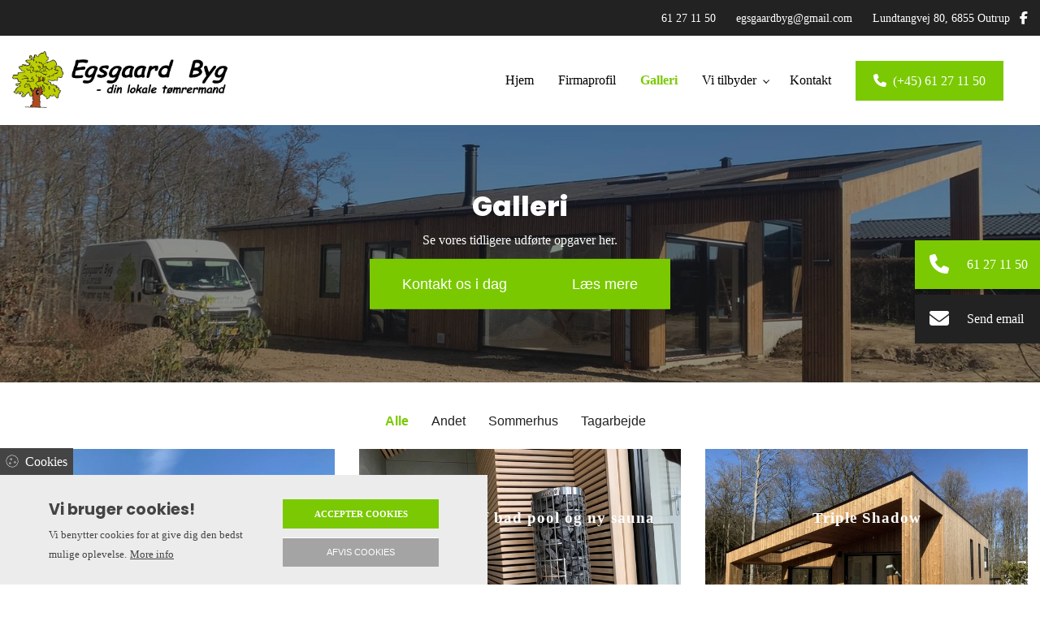

--- FILE ---
content_type: text/html; charset=UTF-8
request_url: https://egsgaardbyg.dk/galleri
body_size: 6946
content:
<!DOCTYPE html>
<html lang="da" dir="ltr">
  <head>
    <!-- Google Tag Manager -->
<script>(function(w,d,s,l,i){w[l]=w[l]||[];w[l].push({'gtm.start':
new Date().getTime(),event:'gtm.js'});var f=d.getElementsByTagName(s)[0],
j=d.createElement(s),dl=l!='dataLayer'?'&l='+l:'';j.async=true;j.src=
'https://www.googletagmanager.com/gtm.js?id='+i+dl;f.parentNode.insertBefore(j,f);
})(window,document,'script','dataLayer','GTM-KM6VCDD');</script>
<!-- End Google Tag Manager -->

    <meta charset="utf-8" />
<meta name="description" content="" />
<link rel="canonical" href="https://egsgaardbyg.dk/galleri" />
<meta name="Generator" content="Drupal 10 (https://www.drupal.org)" />
<meta name="MobileOptimized" content="width" />
<meta name="HandheldFriendly" content="true" />
<meta name="viewport" content="width=device-width, initial-scale=1.0" />
<style>div#sliding-popup, div#sliding-popup .eu-cookie-withdraw-banner, .eu-cookie-withdraw-tab {background: #0779bf} div#sliding-popup.eu-cookie-withdraw-wrapper { background: transparent; } #sliding-popup h1, #sliding-popup h2, #sliding-popup h3, #sliding-popup p, #sliding-popup label, #sliding-popup div, .eu-cookie-compliance-more-button, .eu-cookie-compliance-secondary-button, .eu-cookie-withdraw-tab { color: #ffffff;} .eu-cookie-withdraw-tab { border-color: #ffffff;}</style>
<link rel="icon" href="/sites/default/files/favicon.png" type="image/png" />
<link rel="alternate" hreflang="da" href="https://egsgaardbyg.dk/galleri" />

    <title>Galleri | Tømrer i Outrup nær Esbjerg og Varde - nyt tag og tagdækning · Egsgaard Byg ApS</title>
    <link rel="stylesheet" media="all" href="/sites/default/files/css/css_VyfQ4rWPWgxZb6Y-26tEuwaM-YSy5l-8RVOBHBTUcaI.css?delta=0&amp;language=da&amp;theme=ewcustom&amp;include=[base64]" />
<link rel="stylesheet" media="all" href="/sites/default/files/css/css_jJWZDVqQ0a_CxfhRMfjo1A-x4vZMkrYNhUUFkEpcPew.css?delta=1&amp;language=da&amp;theme=ewcustom&amp;include=[base64]" />
<link rel="stylesheet" media="all" href="https://cdn.auxo.dk/v1/css/all.min.css" />
<link rel="stylesheet" media="all" href="/themes/ewbootstrap/css/fonts.css?t7ggnj" />
<link rel="stylesheet" media="all" href="/sites/default/files/css/css_AGhZW6uUxMJgPjzEalzhdXo9fpnemkzdZA8G_Y3AbQo.css?delta=4&amp;language=da&amp;theme=ewcustom&amp;include=[base64]" />

    
  </head>
  <body class="page-node-5 page-node-odd not-front not-logged-in node-page language-da">
    <!-- Google Tag Manager (noscript) -->
<noscript><iframe src="https://www.googletagmanager.com/ns.html?id=GTM-KM6VCDD"
height="0" width="0" style="display:none;visibility:hidden"></iframe></noscript>
<!-- End Google Tag Manager (noscript) -->
        <a href="#main-content" class="visually-hidden focusable">
      Gå til hovedindhold
    </a>
    
      <div class="dialog-off-canvas-main-canvas" data-off-canvas-main-canvas>
    <div class="layout-container">

	<header class="top-section" role="banner">
		  <div class="main-content-wrapper">
    <div id="block-menu2">
  
    
      <header id="Menu2-6050a48c282ec" class="Menu2 Menu2-6050a48c282ec ">
	<div class="header   ">
					<div class="header__top top">
				<div class="container-lg">
					<div class="row">
						<div class="col-12">
							<div class="top__cols">
								<div class="top__col">
									<ol class="company-info">
	<li class="company-info__item">
	<div class="company-info__item-visual">
		<a href="tel:+4561271150"><i aria-hidden="true" class="fa fa-phone"></i></a>
	</div>

	<div class="company-info__item-content d-none d-md-block">
		<a href="tel:+4561271150">61 27 11 50</a>
	</div>
	</li>
	<li class="company-info__item">
	<div class="company-info__item-visual">
		<a href="mailto:egsgaardbyg@gmail.com"><i aria-hidden="true" class="fa fa-envelope"></i></a>
	</div>

	<div class="company-info__item-content d-none d-md-block">
		<a href="mailto:egsgaardbyg@gmail.com">egsgaardbyg@gmail.com</a>
	</div>
	</li>
	<li class="company-info__item d-none d-lg-flex">
	<div class="company-info__item-visual">
		<a href="https://goo.gl/maps/BWa3puaUj2P3uZNk7" target="_blank"><i aria-hidden="true" class="fa fa-map-marker"></i></a>
	</div>

	<div class="company-info__item-content">
		<a href="https://goo.gl/maps/BWa3puaUj2P3uZNk7" target="_blank">Lundtangvej 80, 6855 Outrup</a>
	</div>
	</li>
</ol>

								</div>
								<div class="top__col">
									<ol class="socials">
            <li class="socials__item">
            <a class="socials__link" target="_blank" href="https://www.facebook.com/Egsgaardbyg/?ref=embed_page"><i class="fab fa-facebook-f"></i></a>
        </li>
                        </ol>
																	</div>
							</div>
						</div>
					</div>
				</div>
			</div>
				<div class="header__primary primary ">
			<div class="primary__container container-lg">
				<div class="primary__row row">
					<div class="primary__cols col-12">
						<div class="primary__col">
							<a href="https://egsgaardbyg.dk/" class="primary__logo" target="_self">
								<div class="media">  <picture>
                  <source srcset="/sites/default/files/styles/xl/public/egsgaard-logo.webp?itok=rOY7XCOK 1x" media="(min-width: 1200px)" type="image/webp" width="1600" height="422"/>
              <source srcset="/sites/default/files/styles/lg/public/egsgaard-logo.webp?itok=OS8P9HeQ 1x" media="(min-width: 992px)" type="image/webp" width="1199" height="316"/>
              <source srcset="/sites/default/files/styles/md/public/egsgaard-logo.webp?itok=5SilHw7J 1x" media="(min-width: 768px)" type="image/webp" width="991" height="262"/>
              <source srcset="/sites/default/files/styles/sm/public/egsgaard-logo.webp?itok=SriMXndF 1x" media="(min-width: 576px)" type="image/webp" width="767" height="202"/>
              <source srcset="/sites/default/files/styles/xs/public/egsgaard-logo.webp?itok=8DCCULdK 1x" media="(min-width: 0px)" type="image/webp" width="575" height="152"/>
              <source srcset="/sites/default/files/styles/xl/public/egsgaard-logo.png?itok=rOY7XCOK 1x" media="(min-width: 1200px)" type="image/png" width="1600" height="422"/>
              <source srcset="/sites/default/files/styles/lg/public/egsgaard-logo.png?itok=OS8P9HeQ 1x" media="(min-width: 992px)" type="image/png" width="1199" height="316"/>
              <source srcset="/sites/default/files/styles/md/public/egsgaard-logo.png?itok=5SilHw7J 1x" media="(min-width: 768px)" type="image/png" width="991" height="262"/>
              <source srcset="/sites/default/files/styles/sm/public/egsgaard-logo.png?itok=SriMXndF 1x" media="(min-width: 576px)" type="image/png" width="767" height="202"/>
              <source srcset="/sites/default/files/styles/xs/public/egsgaard-logo.png?itok=8DCCULdK 1x" media="(min-width: 0px)" type="image/png" width="575" height="152"/>
                  <img loading="lazy" src="/sites/default/files/styles/xs/public/egsgaard-logo.png?itok=8DCCULdK" alt="" />

  </picture>
</div>

							</a>
						</div>
						<div class="primary__col">
							<div class="primary__navbar">
								<div class="primary__navbar-inner">
									<div class="primary__navbar-action">
										<button class="primary__navbar-action-toggle hamburger hamburger--boring" type="button" data-sidebar-toggle="right">
											<span class="icon hamburger-box">
												<span class="icon-inner hamburger-inner"></span>
											</span>
										</button>
									</div>
									<div class="primary__navbar-main primary__navbar-main--right js-sidebar">
										<nav class="menu  js-menu" aria-label="main" data-hovertimeout="0">

											<div class="menu__head">
												<a href="https://egsgaardbyg.dk/" class="menu__head-logo" target="_self">
													<div class="media">  <picture>
                  <source srcset="/sites/default/files/styles/xl/public/egsgaard-logo_0.webp?itok=dYczPFq1 1x" media="(min-width: 1200px)" type="image/webp" width="1600" height="422"/>
              <source srcset="/sites/default/files/styles/lg/public/egsgaard-logo_0.webp?itok=RfJL5uwP 1x" media="(min-width: 992px)" type="image/webp" width="1199" height="316"/>
              <source srcset="/sites/default/files/styles/md/public/egsgaard-logo_0.webp?itok=ubAegoRc 1x" media="(min-width: 768px)" type="image/webp" width="991" height="262"/>
              <source srcset="/sites/default/files/styles/sm/public/egsgaard-logo_0.webp?itok=3SkiPGfq 1x" media="(min-width: 576px)" type="image/webp" width="767" height="202"/>
              <source srcset="/sites/default/files/styles/xs/public/egsgaard-logo_0.webp?itok=nqRogafI 1x" media="(min-width: 0px)" type="image/webp" width="575" height="152"/>
              <source srcset="/sites/default/files/styles/xl/public/egsgaard-logo_0.png?itok=dYczPFq1 1x" media="(min-width: 1200px)" type="image/png" width="1600" height="422"/>
              <source srcset="/sites/default/files/styles/lg/public/egsgaard-logo_0.png?itok=RfJL5uwP 1x" media="(min-width: 992px)" type="image/png" width="1199" height="316"/>
              <source srcset="/sites/default/files/styles/md/public/egsgaard-logo_0.png?itok=ubAegoRc 1x" media="(min-width: 768px)" type="image/png" width="991" height="262"/>
              <source srcset="/sites/default/files/styles/sm/public/egsgaard-logo_0.png?itok=3SkiPGfq 1x" media="(min-width: 576px)" type="image/png" width="767" height="202"/>
              <source srcset="/sites/default/files/styles/xs/public/egsgaard-logo_0.png?itok=nqRogafI 1x" media="(min-width: 0px)" type="image/png" width="575" height="152"/>
                  <img loading="lazy" src="/sites/default/files/styles/xs/public/egsgaard-logo_0.png?itok=nqRogafI" alt="" />

  </picture>
</div>

												</a>
												<button class="menu__head-toggle hamburger hamburger--boring" type="button" data-sidebar-toggle="right">
													<span class="icon hamburger-box">
														<span class="icon-inner hamburger-inner"></span>
													</span>
												</button>
											</div>

											<div class="menu__body menu__dropdown menu__dropdown--1">
												<div class="menu__dropdown-inner menu__dropdown-inner--1">
													<ol class="menu__list menu__list--1">
														    <li class="menu__item menu__item--1 menu__item-home  ">
                    <a href="/" class="menu__link"  >
                
                <span>Hjem</span>

                
                            </a>
        
            </li>
    <li class="menu__item menu__item--1 menu__item-53f14429-2ca3-4243-9a70-e1be28387094  ">
                    <a href="/firmaprofil" class="menu__link"  >
                
                <span>Firmaprofil</span>

                
                            </a>
        
            </li>
    <li class="menu__item menu__item--1 menu__item-4aeba69b-78ae-4fd2-90dd-d089c688a0ab  ">
                    <a href="/galleri" class="menu__link"  >
                
                <span>Galleri</span>

                
                            </a>
        
            </li>
    <li class="menu__item menu__item--1 menu__item-0520d10e-00b9-4b69-a361-6d17150a5786  ">
                    <span class="menu__link">
                
                <span>Vi tilbyder</span>

                
                                    <span class="toggle"><i class="icon--arrow"></i></span>
                            </span>
        
                    <div class="menu__dropdown menu__dropdown--2">
                <div class="menu__dropdown-inner menu__dropdown-inner--2">
                    <ol class="menu__list menu__list--2">
                            <li class="menu__item menu__item--2 menu__item-2ee3d09b-e7a8-45e3-8648-d6321658c12b  ">
                    <a href="/nyt-tag" class="menu__link"  >
                
                <span>Nyt tag</span>

                
                            </a>
        
            </li>
    <li class="menu__item menu__item--2 menu__item-4ce121f5-a2ec-4c58-a224-638ad70a7876  ">
                    <a href="/luksus-sommerhuse" class="menu__link"  >
                
                <span>Luksus sommerhuse</span>

                
                            </a>
        
            </li>
    <li class="menu__item menu__item--2 menu__item-2a0d667e-33e7-4d9f-bca7-e2646d6f014d  ">
                    <a href="/doere-og-vinduer" class="menu__link"  >
                
                <span>Døre og vinduer</span>

                
                            </a>
        
            </li>
    <li class="menu__item menu__item--2 menu__item-ea9be9ad-0b91-4dc0-a5c9-c455e0f7b95f  ">
                    <a href="/renovering" class="menu__link"  >
                
                <span>Renovering</span>

                
                            </a>
        
            </li>
    <li class="menu__item menu__item--2 menu__item-69b0099b-6aad-4690-9518-a2146f1fb5ea  ">
                    <a href="/nybyggeri" class="menu__link"  >
                
                <span>Nybyggeri</span>

                
                            </a>
        
            </li>
    <li class="menu__item menu__item--2 menu__item-4ecdc9b7-57c6-4dff-a78a-957ba8545dbd  ">
                    <a href="/ombygning" class="menu__link"  >
                
                <span>Ombygning</span>

                
                            </a>
        
            </li>
    <li class="menu__item menu__item--2 menu__item-727adaf7-f0e1-492c-9ed7-d820a357e7fa  ">
                    <a href="/tilbygning" class="menu__link"  >
                
                <span>Tilbygning</span>

                
                            </a>
        
            </li>

                    </ol>
                </div>
            </div>
            </li>
    <li class="menu__item menu__item--1 menu__item-f124156b-0f1b-4230-87c7-1d2b5c8a08dc  ">
                    <a href="/kontakt" class="menu__link"  >
                
                <span>Kontakt</span>

                
                            </a>
        
            </li>
    <li class="menu__item menu__item--1 menu__item-3b6ff20e-31bf-41b7-aa97-f3e60a24735f  ">
                    <a href="tel:+4561271150" class="menu__link"  >
                
                <span>(+45) 61 27 11 50</span>

                
                            </a>
        
            </li>

													</ol>
													<div class="menu__body-footer">
														<ol class="socials">
            <li class="socials__item">
            <a class="socials__link" target="_blank" href="https://www.facebook.com/Egsgaardbyg/?ref=embed_page"><i class="fab fa-facebook-f"></i></a>
        </li>
                        </ol>
																											</div>
												</div>
											</div>
										</nav>
									</div>
								</div>
							</div>
						</div>
					</div>
				</div>
			</div>
		</div>
	</div>
</header>

  </div>

  </div>

	</header>

			  <div class="main-content-wrapper">
    <div id="block-topslider">
  
    
      
    <div id="Topslider1-629885bfdd024" class="carousel slide Topslider1 carousel-fade" data-randomize="false" data-ride="carousel"  data-interval="4000"  >

		<!-- Wrapper for slides -->
		<div class="carousel-inner">
							                    <div class="carousel-item  active ">
                        <div class="media">  <picture>
                  <source srcset="/sites/default/files/styles/xl/public/275796498-441210424465256-280768878487813398-n.webp?itok=UmCqSBtd 1x" media="(min-width: 1200px)" type="image/webp" width="1600" height="1200"/>
              <source srcset="/sites/default/files/styles/lg/public/275796498-441210424465256-280768878487813398-n.webp?itok=LhXKNLuI 1x" media="(min-width: 992px)" type="image/webp" width="1199" height="899"/>
              <source srcset="/sites/default/files/styles/md/public/275796498-441210424465256-280768878487813398-n.webp?itok=m6rFpHWs 1x" media="(min-width: 768px)" type="image/webp" width="991" height="743"/>
              <source srcset="/sites/default/files/styles/sm/public/275796498-441210424465256-280768878487813398-n.webp?itok=zv5hlJnT 1x" media="(min-width: 576px)" type="image/webp" width="767" height="575"/>
              <source srcset="/sites/default/files/styles/xs/public/275796498-441210424465256-280768878487813398-n.webp?itok=aiF5wJkM 1x" media="(min-width: 0px)" type="image/webp" width="575" height="431"/>
              <source srcset="/sites/default/files/styles/xl/public/275796498-441210424465256-280768878487813398-n.jpeg?itok=UmCqSBtd 1x" media="(min-width: 1200px)" type="image/jpeg" width="1600" height="1200"/>
              <source srcset="/sites/default/files/styles/lg/public/275796498-441210424465256-280768878487813398-n.jpeg?itok=LhXKNLuI 1x" media="(min-width: 992px)" type="image/jpeg" width="1199" height="899"/>
              <source srcset="/sites/default/files/styles/md/public/275796498-441210424465256-280768878487813398-n.jpeg?itok=m6rFpHWs 1x" media="(min-width: 768px)" type="image/jpeg" width="991" height="743"/>
              <source srcset="/sites/default/files/styles/sm/public/275796498-441210424465256-280768878487813398-n.jpeg?itok=zv5hlJnT 1x" media="(min-width: 576px)" type="image/jpeg" width="767" height="575"/>
              <source srcset="/sites/default/files/styles/xs/public/275796498-441210424465256-280768878487813398-n.jpeg?itok=aiF5wJkM 1x" media="(min-width: 0px)" type="image/jpeg" width="575" height="431"/>
                  <img loading="lazy" class="d-block w-100" src="/sites/default/files/styles/xs/public/275796498-441210424465256-280768878487813398-n.jpeg?itok=aiF5wJkM" alt="" />

  </picture>
</div>

                        <div class="container Topslider1-carousel-content">
                            <div class="row">
                                <div class="col-12 align-center">
                                    <h1>Galleri</h1>

<p>Se vores tidligere udførte opgaver her.</p>

<div class="knapper">
	<p><a class="btn btn-cta" href="/node/6">Kontakt os i dag</a></p>

	<p><a class="btn btn-cta" href="#galleri">Læs mere</a></p>
</div>
                                </div>
                            </div>
                        </div>
                    </div>
									</div>

		<!-- Left and right controls -->
		
		<!-- Indicators -->
		
		<!-- Down button -->
		
    </div>


  </div>

  </div>

	
	
			<main role="main">
			<a id="main-content" tabindex="-1"></a>
			<div class="container content-container">
				<div class="row content-row">

															
					
											<div class="col-12 content-content">
							  <div class="main-content-wrapper">
    <div data-drupal-messages-fallback class="hidden"></div><div id="block-ewcustom-mainpagecontent">
  
    
      <article data-history-node-id="5">

  
    

  
  <div>
    
            <div class="body"><a id="galleri"></a></div>
      
  </div>

</article>

  </div>
<div id="block-gallery2">
  
    
      <section id="Gallery2-607038f7afe9a" class="Gallery2-607038f7afe9a Gallery2 ">
	<div class="gallery js-gallery">
		<div class="gallery__container container">
			<div class="row">
				<div class="col-12 gallery__main">
					<header class="gallery__header">
													<div class="js-filters gallery__filters">
								<button type="button" class="js-trigger-filter btn btn-primary btn--active" data-filter="*">Alle</button>
								    <button type="button" class="js-trigger-filter btn btn-primary" data-filter=".filter--Andet">Andet</button>
        <button type="button" class="js-trigger-filter btn btn-primary" data-filter=".filter--Sommerhus">Sommerhus</button>
        <button type="button" class="js-trigger-filter btn btn-primary" data-filter=".filter--Tagarbejde">Tagarbejde</button>
    
							</div>
											</header>
					<div class="gallery__wall gallery__wall--grid row" data-lightbox-label="Billede %1 af %2" >
													<figure class="col-12 col-sm-6 col-md-4  filter--Andet brick--sticky-hover brick brick-on-page">
								<div style="position: relative;">
									
								</div>
								<a  href="/galleri/nyt-tag-0" class="brick__link" >
									<div class="media">  <picture>
                  <source srcset="/sites/default/files/styles/gallery2_style/public/2023-06/image4.webp?itok=O1ZMdZnW 1x" type="image/webp" width="667" height="500"/>
              <source srcset="/sites/default/files/styles/gallery2_style/public/2023-06/image4.jpg?itok=O1ZMdZnW 1x" type="image/jpeg" width="667" height="500"/>
                  <img loading="lazy" srcset="/sites/default/files/styles/gallery2_style/public/2023-06/image4.jpg?itok=O1ZMdZnW 1x" width="667" height="500" src="/sites/default/files/styles/gallery2_style/public/2023-06/image4.jpg?itok=O1ZMdZnW" alt="" />

  </picture>
</div>

									<figcaption class="brick__caption">
										<div class="brick__caption-inner">
																							Nyt tag<br>
																																</div>
									</figcaption>
								</a>
							</figure>
													<figure class="col-12 col-sm-6 col-md-4  filter--Sommerhus brick--sticky-hover brick brick-on-page">
								<div style="position: relative;">
									
								</div>
								<a  href="/galleri/renovering-af-bad-pool-og-ny-sauna" class="brick__link" >
									<div class="media">  <picture>
                  <source srcset="/sites/default/files/styles/gallery2_style/public/2023-06/image1.webp?itok=cjl1qbfX 1x" type="image/webp" width="667" height="500"/>
              <source srcset="/sites/default/files/styles/gallery2_style/public/2023-06/image1.jpg?itok=cjl1qbfX 1x" type="image/jpeg" width="667" height="500"/>
                  <img loading="lazy" srcset="/sites/default/files/styles/gallery2_style/public/2023-06/image1.jpg?itok=cjl1qbfX 1x" width="667" height="500" src="/sites/default/files/styles/gallery2_style/public/2023-06/image1.jpg?itok=cjl1qbfX" alt="" />

  </picture>
</div>

									<figcaption class="brick__caption">
										<div class="brick__caption-inner">
																							Renovering af bad pool og ny sauna<br>
																																</div>
									</figcaption>
								</a>
							</figure>
													<figure class="col-12 col-sm-6 col-md-4  filter--Sommerhus brick--sticky-hover brick brick-on-page">
								<div style="position: relative;">
									
								</div>
								<a  href="/galleri/triple-shadow" class="brick__link" >
									<div class="media">  <picture>
                  <source srcset="/sites/default/files/styles/gallery2_style/public/2023-06/6234d3457202f-scaled.webp?itok=bC9ZUsiQ 1x" type="image/webp" width="667" height="500"/>
              <source srcset="/sites/default/files/styles/gallery2_style/public/2023-06/6234d3457202f-scaled.jpeg?itok=bC9ZUsiQ 1x" type="image/jpeg" width="667" height="500"/>
                  <img loading="lazy" srcset="/sites/default/files/styles/gallery2_style/public/2023-06/6234d3457202f-scaled.jpeg?itok=bC9ZUsiQ 1x" width="667" height="500" src="/sites/default/files/styles/gallery2_style/public/2023-06/6234d3457202f-scaled.jpeg?itok=bC9ZUsiQ" alt="" />

  </picture>
</div>

									<figcaption class="brick__caption">
										<div class="brick__caption-inner">
																							Triple Shadow<br>
																																</div>
									</figcaption>
								</a>
							</figure>
													<figure class="col-12 col-sm-6 col-md-4  filter--Sommerhus brick--sticky-hover brick brick-on-page">
								<div style="position: relative;">
									
								</div>
								<a  href="/galleri/blaabjergvej" class="brick__link" >
									<div class="media">  <picture>
                  <source srcset="/sites/default/files/styles/gallery2_style/public/2023-06/sommerhuse-i-esbjerg.webp?itok=m5P5l9RB 1x" type="image/webp" width="667" height="500"/>
              <source srcset="/sites/default/files/styles/gallery2_style/public/2023-06/sommerhuse-i-esbjerg.jpg?itok=m5P5l9RB 1x" type="image/jpeg" width="667" height="500"/>
                  <img loading="lazy" srcset="/sites/default/files/styles/gallery2_style/public/2023-06/sommerhuse-i-esbjerg.jpg?itok=m5P5l9RB 1x" width="667" height="500" src="/sites/default/files/styles/gallery2_style/public/2023-06/sommerhuse-i-esbjerg.jpg?itok=m5P5l9RB" alt="" />

  </picture>
</div>

									<figcaption class="brick__caption">
										<div class="brick__caption-inner">
																							Blåbjergvej<br>
																																</div>
									</figcaption>
								</a>
							</figure>
													<figure class="col-12 col-sm-6 col-md-4  filter--Sommerhus brick--sticky-hover brick brick-on-page">
								<div style="position: relative;">
									
								</div>
								<a  href="/galleri/rylevej" class="brick__link" >
									<div class="media">  <picture>
                  <source srcset="/sites/default/files/styles/gallery2_style/public/2023-06/2-252.webp?itok=5K_8lgo- 1x" type="image/webp" width="640" height="426"/>
              <source srcset="/sites/default/files/styles/gallery2_style/public/2023-06/2-252.jpg?itok=5K_8lgo- 1x" type="image/jpeg" width="640" height="426"/>
                  <img loading="lazy" srcset="/sites/default/files/styles/gallery2_style/public/2023-06/2-252.jpg?itok=5K_8lgo- 1x" width="640" height="426" src="/sites/default/files/styles/gallery2_style/public/2023-06/2-252.jpg?itok=5K_8lgo-" alt="" />

  </picture>
</div>

									<figcaption class="brick__caption">
										<div class="brick__caption-inner">
																							Rylevej<br>
																																</div>
									</figcaption>
								</a>
							</figure>
													<figure class="col-12 col-sm-6 col-md-4  filter--Sommerhus brick--sticky-hover brick brick-on-page">
								<div style="position: relative;">
									
								</div>
								<a  href="/galleri/strandvejen" class="brick__link" >
									<div class="media">  <picture>
                  <source srcset="/sites/default/files/styles/gallery2_style/public/2023-06/2-308.webp?itok=gYMqbEMZ 1x" type="image/webp" width="640" height="479"/>
              <source srcset="/sites/default/files/styles/gallery2_style/public/2023-06/2-308.jpg?itok=gYMqbEMZ 1x" type="image/jpeg" width="640" height="479"/>
                  <img loading="lazy" srcset="/sites/default/files/styles/gallery2_style/public/2023-06/2-308.jpg?itok=gYMqbEMZ 1x" width="640" height="479" src="/sites/default/files/styles/gallery2_style/public/2023-06/2-308.jpg?itok=gYMqbEMZ" alt="" />

  </picture>
</div>

									<figcaption class="brick__caption">
										<div class="brick__caption-inner">
																							Strandvejen<br>
																																</div>
									</figcaption>
								</a>
							</figure>
													<figure class="col-12 col-sm-6 col-md-4  filter--Tagarbejde brick--sticky-hover brick brick-on-page">
								<div style="position: relative;">
									
								</div>
								<a  href="/galleri/nyt-tag" class="brick__link" >
									<div class="media">  <picture>
                  <source srcset="/sites/default/files/styles/gallery2_style/public/2023-06/602cd6036e230-scaled.webp?itok=kG8B9oXT 1x" type="image/webp" width="667" height="500"/>
              <source srcset="/sites/default/files/styles/gallery2_style/public/2023-06/602cd6036e230-scaled.jpeg?itok=kG8B9oXT 1x" type="image/jpeg" width="667" height="500"/>
                  <img loading="lazy" srcset="/sites/default/files/styles/gallery2_style/public/2023-06/602cd6036e230-scaled.jpeg?itok=kG8B9oXT 1x" width="667" height="500" src="/sites/default/files/styles/gallery2_style/public/2023-06/602cd6036e230-scaled.jpeg?itok=kG8B9oXT" alt="" />

  </picture>
</div>

									<figcaption class="brick__caption">
										<div class="brick__caption-inner">
																							Nyt tag<br>
																																</div>
									</figcaption>
								</a>
							</figure>
													<figure class="col-12 col-sm-6 col-md-4  filter--Tagarbejde brick--sticky-hover brick brick-on-page">
								<div style="position: relative;">
									
								</div>
								<a  href="/galleri/nyt-tag-i-tjaerreborg" class="brick__link" >
									<div class="media">  <picture>
                  <source srcset="/sites/default/files/styles/gallery2_style/public/2023-06/613121644b732-scaled.webp?itok=eMntPeXC 1x" type="image/webp" width="667" height="500"/>
              <source srcset="/sites/default/files/styles/gallery2_style/public/2023-06/613121644b732-scaled.jpeg?itok=eMntPeXC 1x" type="image/jpeg" width="667" height="500"/>
                  <img loading="lazy" srcset="/sites/default/files/styles/gallery2_style/public/2023-06/613121644b732-scaled.jpeg?itok=eMntPeXC 1x" width="667" height="500" src="/sites/default/files/styles/gallery2_style/public/2023-06/613121644b732-scaled.jpeg?itok=eMntPeXC" alt="" />

  </picture>
</div>

									<figcaption class="brick__caption">
										<div class="brick__caption-inner">
																							Nyt tag i Tjærreborg<br>
																																</div>
									</figcaption>
								</a>
							</figure>
													<figure class="col-12 col-sm-6 col-md-4  filter--Andet brick--sticky-hover brick brick-on-page">
								<div style="position: relative;">
									
								</div>
								<a  href="/galleri/ny-terrasse-i-bork" class="brick__link" >
									<div class="media">  <picture>
                  <source srcset="/sites/default/files/styles/gallery2_style/public/2023-06/61306fb9d334c-scaled.webp?itok=9q4FYULb 1x" type="image/webp" width="667" height="500"/>
              <source srcset="/sites/default/files/styles/gallery2_style/public/2023-06/61306fb9d334c-scaled.jpeg?itok=9q4FYULb 1x" type="image/jpeg" width="667" height="500"/>
                  <img loading="lazy" srcset="/sites/default/files/styles/gallery2_style/public/2023-06/61306fb9d334c-scaled.jpeg?itok=9q4FYULb 1x" width="667" height="500" src="/sites/default/files/styles/gallery2_style/public/2023-06/61306fb9d334c-scaled.jpeg?itok=9q4FYULb" alt="" />

  </picture>
</div>

									<figcaption class="brick__caption">
										<div class="brick__caption-inner">
																							Ny terrasse i Bork<br>
																																</div>
									</figcaption>
								</a>
							</figure>
													<figure class="col-12 col-sm-6 col-md-4  filter--Andet brick--sticky-hover brick brick-on-page">
								<div style="position: relative;">
									
								</div>
								<a  href="/galleri/nyt-gulv-i-graerup" class="brick__link" >
									<div class="media">  <picture>
                  <source srcset="/sites/default/files/styles/gallery2_style/public/2023-06/6138f4b70fdc1-scaled.webp?itok=bSNf-GqQ 1x" type="image/webp" width="667" height="500"/>
              <source srcset="/sites/default/files/styles/gallery2_style/public/2023-06/6138f4b70fdc1-scaled.jpeg?itok=bSNf-GqQ 1x" type="image/jpeg" width="667" height="500"/>
                  <img loading="lazy" srcset="/sites/default/files/styles/gallery2_style/public/2023-06/6138f4b70fdc1-scaled.jpeg?itok=bSNf-GqQ 1x" width="667" height="500" src="/sites/default/files/styles/gallery2_style/public/2023-06/6138f4b70fdc1-scaled.jpeg?itok=bSNf-GqQ" alt="" />

  </picture>
</div>

									<figcaption class="brick__caption">
										<div class="brick__caption-inner">
																							Nyt gulv i Grærup<br>
																																</div>
									</figcaption>
								</a>
							</figure>
													<figure class="col-12 col-sm-6 col-md-4  filter--Andet brick--sticky-hover brick brick-on-page">
								<div style="position: relative;">
									
								</div>
								<a  href="/galleri/cafe-stranden" class="brick__link" >
									<div class="media">  <picture>
                  <source srcset="/sites/default/files/styles/gallery2_style/public/2023-06/1-204.webp?itok=kmOilQiW 1x" type="image/webp" width="640" height="479"/>
              <source srcset="/sites/default/files/styles/gallery2_style/public/2023-06/1-204.jpg?itok=kmOilQiW 1x" type="image/jpeg" width="640" height="479"/>
                  <img loading="lazy" srcset="/sites/default/files/styles/gallery2_style/public/2023-06/1-204.jpg?itok=kmOilQiW 1x" width="640" height="479" src="/sites/default/files/styles/gallery2_style/public/2023-06/1-204.jpg?itok=kmOilQiW" alt="" />

  </picture>
</div>

									<figcaption class="brick__caption">
										<div class="brick__caption-inner">
																							Café Stranden<br>
																																</div>
									</figcaption>
								</a>
							</figure>
											</div>

					
				</div>
			</div>
		</div>
	</div>
</section>

  </div>

  </div>

						</div>
					
					
				</div>
			</div>
		</main>
	
	
	
	
			<footer role="contentinfo">
			  <div class="main-content-wrapper">
    <div id="block-ewcustom-cta2">
  
    
      <div id="ew-cta-2"  class="">
  <div class="cta-flex">
                                    <a href="tel:+4561271150" class="cta-2-primary" style="background-color: " >
                    <div class="cta-2-primary-icon">
                        <i class="fas fa-phone"></i>
                    </div>
                    <div class="cta-2-primary-value">
                        61 27 11 50
                    </div>
                </a>
                                                                    <a href="mailto:egsgaardbyg@gmail.com" class="cta-2-primary" style="background-color: #222222" >
                    <div class="cta-2-primary-icon">
                        <i class="fas fa-envelope"></i>
                    </div>
                    <div class="cta-2-primary-value">
                        Send email
                    </div>
                </a>
                        </div>
</div>
  </div>
<div id="block-copyright1">
  
    
      <section id="Copyright1-606da3009e84a" class="Copyright1 Copyright1-606da3009e84a ">
	<div class="copyright ">
    	<div class="container">
      		<div class="row">
        		<div class="col-12">
					<div class="copyright__cols">
						<div class="copyright__col">
							<span class="copyright__info">Copyright &#169; 2025 - Egsgaard Byg ApS<span class="copyright__info-cvr">, CVR 33644183</span></span>
							<span class="copyright__ew"></span>
						</div>
						<div class="copyright__col">
							<span class="copyright__ew"></span>		
							<ol class="socials">
            <li class="socials__item">
            <a class="socials__link" target="_blank" href="https://www.facebook.com/Egsgaardbyg/?ref=embed_page"><i class="fab fa-facebook-f"></i></a>
        </li>
                        </ol>
						</div>
					</div>
        		</div>
      		</div>
    	</div>
					<button onclick="window.scrollTo({ top: 0, left: 0, behavior: 'smooth'});" class="copyright__arrow">
				<i class="fa fa-angle-up"></i>
			</button>
		  	</div>
</section>
  </div>

  </div>

		</footer>
	</div>
  </div>

    
    <script type="application/json" data-drupal-selector="drupal-settings-json">{"path":{"baseUrl":"\/","pathPrefix":"","currentPath":"node\/5","currentPathIsAdmin":false,"isFront":false,"currentLanguage":"da"},"pluralDelimiter":"\u0003","suppressDeprecationErrors":true,"eu_cookie_compliance":{"cookie_policy_version":"1.0.0","popup_enabled":true,"popup_agreed_enabled":false,"popup_hide_agreed":false,"popup_clicking_confirmation":false,"popup_scrolling_confirmation":false,"popup_html_info":"\u003Cbutton type=\u0022button\u0022 class=\u0022eu-cookie-withdraw-tab\u0022\u003ECookies\u003C\/button\u003E\n\u003Cdiv aria-labelledby=\u0022popup-text\u0022  class=\u0022eu-cookie-compliance-banner eu-cookie-compliance-banner-info eu-cookie-compliance-banner--opt-in\u0022\u003E\n  \u003Cdiv class=\u0022popup-content info eu-cookie-compliance-content\u0022\u003E\n        \u003Cdiv id=\u0022popup-text\u0022 class=\u0022eu-cookie-compliance-message\u0022 role=\u0022document\u0022\u003E\n      \u003Cp class=\u0022ewh2\u0022\u003EVi bruger cookies!\u003C\/p\u003E\u003Cp\u003EVi benytter cookies for at give dig den bedst mulige oplevelse.\u003C\/p\u003E\n              \u003Cbutton type=\u0022button\u0022 class=\u0022find-more-button eu-cookie-compliance-more-button\u0022\u003EMore info\u003C\/button\u003E\n          \u003C\/div\u003E\n\n    \n    \u003Cdiv id=\u0022popup-buttons\u0022 class=\u0022eu-cookie-compliance-buttons\u0022\u003E\n            \u003Cbutton type=\u0022button\u0022 class=\u0022agree-button eu-cookie-compliance-secondary-button\u0022\u003EAccepter cookies\u003C\/button\u003E\n              \u003Cbutton type=\u0022button\u0022 class=\u0022decline-button eu-cookie-compliance-default-button\u0022\u003EAfvis cookies\u003C\/button\u003E\n          \u003C\/div\u003E\n  \u003C\/div\u003E\n\u003C\/div\u003E","use_mobile_message":false,"mobile_popup_html_info":"\u003Cbutton type=\u0022button\u0022 class=\u0022eu-cookie-withdraw-tab\u0022\u003ECookies\u003C\/button\u003E\n\u003Cdiv aria-labelledby=\u0022popup-text\u0022  class=\u0022eu-cookie-compliance-banner eu-cookie-compliance-banner-info eu-cookie-compliance-banner--opt-in\u0022\u003E\n  \u003Cdiv class=\u0022popup-content info eu-cookie-compliance-content\u0022\u003E\n        \u003Cdiv id=\u0022popup-text\u0022 class=\u0022eu-cookie-compliance-message\u0022 role=\u0022document\u0022\u003E\n      \u003Ch2\u003EWe use cookies on this site to enhance your user experience\u003C\/h2\u003E\u003Cp\u003EBy tapping the Accept button, you agree to us doing so.\u003C\/p\u003E\n              \u003Cbutton type=\u0022button\u0022 class=\u0022find-more-button eu-cookie-compliance-more-button\u0022\u003EMore info\u003C\/button\u003E\n          \u003C\/div\u003E\n\n    \n    \u003Cdiv id=\u0022popup-buttons\u0022 class=\u0022eu-cookie-compliance-buttons\u0022\u003E\n            \u003Cbutton type=\u0022button\u0022 class=\u0022agree-button eu-cookie-compliance-secondary-button\u0022\u003EAccepter cookies\u003C\/button\u003E\n              \u003Cbutton type=\u0022button\u0022 class=\u0022decline-button eu-cookie-compliance-default-button\u0022\u003EAfvis cookies\u003C\/button\u003E\n          \u003C\/div\u003E\n  \u003C\/div\u003E\n\u003C\/div\u003E","mobile_breakpoint":768,"popup_html_agreed":false,"popup_use_bare_css":false,"popup_height":"auto","popup_width":"100%","popup_delay":0,"popup_link":"\/cookies","popup_link_new_window":true,"popup_position":false,"fixed_top_position":true,"popup_language":"da","store_consent":false,"better_support_for_screen_readers":false,"cookie_name":"","reload_page":false,"domain":"","domain_all_sites":false,"popup_eu_only":false,"popup_eu_only_js":false,"cookie_lifetime":100,"cookie_session":null,"set_cookie_session_zero_on_disagree":null,"disagree_do_not_show_popup":false,"method":"opt_in","automatic_cookies_removal":false,"allowed_cookies":"","withdraw_markup":"\u003Cbutton type=\u0022button\u0022 class=\u0022eu-cookie-withdraw-tab\u0022\u003ECookies\u003C\/button\u003E\n\u003Cdiv aria-labelledby=\u0022popup-text\u0022 class=\u0022eu-cookie-withdraw-banner\u0022\u003E\n  \u003Cdiv class=\u0022popup-content info eu-cookie-compliance-content\u0022\u003E\n    \u003Cdiv id=\u0022popup-text\u0022 class=\u0022eu-cookie-compliance-message\u0022 role=\u0022document\u0022\u003E\n      \u003Cp class=\u0022ewh2\u0022\u003EVi bruger cookies!\u003C\/p\u003E\u003Cp\u003EOg du har givet samtykke til at du spores via disse.\u003C\/p\u003E\n    \u003C\/div\u003E\n    \u003Cdiv id=\u0022popup-buttons\u0022 class=\u0022eu-cookie-compliance-buttons\u0022\u003E\n      \u003Cbutton type=\u0022button\u0022 class=\u0022eu-cookie-withdraw-button \u0022\u003E\u00c6ndre samtykke\u003C\/button\u003E\n    \u003C\/div\u003E\n  \u003C\/div\u003E\n\u003C\/div\u003E","withdraw_enabled":true,"reload_options":0,"reload_routes_list":"","withdraw_button_on_info_popup":false,"cookie_categories":[],"cookie_categories_details":[],"enable_save_preferences_button":true,"cookie_value_disagreed":"0","cookie_value_agreed_show_thank_you":"1","cookie_value_agreed":"2","containing_element":"body","settings_tab_enabled":true,"olivero_primary_button_classes":"","olivero_secondary_button_classes":"","close_button_action":"close_banner","open_by_default":true,"modules_allow_popup":true,"hide_the_banner":false,"geoip_match":true,"unverified_scripts":[]},"Topslider1":{"uid":"629885bfdd024"},"user":{"uid":0,"permissionsHash":"a490d7ce6ea77d12fc7be60204e63954e75a5e42e3719213f29fa763f72bcf8e"}}</script>
<script src="/sites/default/files/js/js_matPXedYYA4yIXNZArixsKAVMhYLqGvsObOq7CfXwec.js?scope=footer&amp;delta=0&amp;language=da&amp;theme=ewcustom&amp;include=[base64]"></script>
<script src="/core/misc/drupalSettingsLoader.js?v=10.5.8" data-cookieconsent="ignore"></script>
<script src="/core/misc/drupal.js?v=10.5.8" data-cookieconsent="ignore"></script>
<script src="/core/misc/drupal.init.js?v=10.5.8" data-cookieconsent="ignore"></script>
<script src="/sites/default/files/js/js_hA1Hb43m7PxwZ0eHMw22i2vFBJCc7FvB9MrVaAEfgYw.js?scope=footer&amp;delta=4&amp;language=da&amp;theme=ewcustom&amp;include=[base64]"></script>

    
  </body>
</html>


--- FILE ---
content_type: text/css
request_url: https://egsgaardbyg.dk/sites/default/files/css/css_AGhZW6uUxMJgPjzEalzhdXo9fpnemkzdZA8G_Y3AbQo.css?delta=4&language=da&theme=ewcustom&include=eJx1kEFvgzAMhf_QULKU0nCsdthp2mG9V05iWFSDEQ5i_PsRbVrL1J6e3_tsHx5OZ898ibhKN1CE3qPCO-E5YAMTpSecHbG_iHo5Hc2N42EZY_uZnotKVwF2WtdoS7huvAIRjotZ-UHvbHOABusb_ob9lOFeQ2m9sQb9FZ54EIoBx_W9qa3duyYEbcq8wZwkjTCo4_vHxv9Nm7ThPsGMwh0WM7psH_HqIbh72RI7oELSQrFvN4hyNY6_cmM_3Yr61ZxMkrj7fy-LJOyUA8Fv0red0Q
body_size: 4827
content:
/* @license GPL-2.0-or-later https://www.drupal.org/licensing/faq */
html{height:auto;min-height:100%;}body{overflow-x:hidden;height:100%;min-height:100vh;position:relative;font-family:Lato;}.layout-container{overflow:hidden;display:flex;flex-direction:column;min-height:100vh;width:100%;background-color:#ffffff;}body img{max-width:100%;height:auto;}.btn{font-family:Montserrat;}h1,h2,h3,h4,h5,h6,.ewh1,.ewh2,.ewh3,.ewh4,.ewh5,.ewh6{font-family:Montserrat;margin-bottom:0.5rem;line-height:1.2;}p{font-family:Lato;font-weight:400;}h1,.ewh1{font-size:1.7rem;font-weight:400;}h2,.ewh2{font-size:1.5rem;font-weight:400;}h3,.ewh3{font-size:1.35rem;font-weight:400;}h4,.ewh4{font-size:1.5rem;font-weight:500;}h5,.ewh5{font-size:1rem;font-weight:400;}h6,.ewh6{font-size:1rem;font-weight:500;}@media (min-width:576px){h1,.ewh1{font-size:1.9rem;font-weight:400;}h2,.ewh2{font-size:1.7rem;font-weight:400;}h3,.ewh3{font-size:1.45rem;font-weight:400;}h4,.ewh4{font-size:1.5rem;font-weight:500;}h5,.ewh5{font-size:1rem;font-weight:400;}h6,.ewh6{font-size:1rem;font-weight:500;}}@media (min-width:768px){h1,.ewh1{font-size:2rem;font-weight:400;}h2,.ewh2{font-size:1.8rem;font-weight:400;}h3,.ewh3{font-size:1.55rem;font-weight:400;}h4,.ewh4{font-size:1.5rem;font-weight:500;}h5,.ewh5{font-size:1.05rem;font-weight:400;}h6,.ewh6{font-size:1rem;font-weight:500;}}@media (min-width:992px){h1,.ewh1{font-size:2.3rem;font-weight:400;}h2,.ewh2{font-size:2rem;font-weight:400;}h3,.ewh3{font-size:1.65rem;font-weight:400;}h4,.ewh4{font-size:1.5rem;font-weight:500;}h5,.ewh5{font-size:1.15rem;font-weight:400;}h6,.ewh6{font-size:1rem;font-weight:500;}}@media (min-width:1200px){h1,.ewh1{font-size:2.5rem;font-weight:400;}h2,.ewh2{font-size:2rem;font-weight:400;}h3,.ewh3{font-size:1.75rem;font-weight:400;}h4,.ewh4{font-size:1.5rem;font-weight:500;}h5,.ewh5{font-size:1.25rem;font-weight:400;}h6,.ewh6{font-size:1rem;font-weight:500;}}main{padding:30px 0px;}.webform-submission-form input,.webform-submission-form textarea{width:100%;border:1px solid #dddddd;padding:7px 15px;margin:7px 0px;background:#ffffff;}.webform-submission-form .form-submit{background:#7ac902;color:#ffffff;border:none;padding:10px 0px;font-weight:900;text-transform:uppercase;}#drupal-live-announce{display:none;}.two-cols{-webkit-column-count:2;-moz-column-count:2;column-count:2;-webkit-column-gap:1em;-moz-column-gap:1em;column-gap:1em;display:block;-webkit-perspective:1;}.two-cols blockquote{-webkit-column-break-inside:avoid;page-break-inside:avoid;break-inside:avoid;border-left:0;font-size:inherit;padding:0;margin:0 0 10px;}.btn-cta{background-color:#7ac902;border-color:#7ac902;}.btn-cta:hover{filter:brightness(85%);}a[href^="mailto:"],a[href^="tel:"],a.cta{font-weight:700;color:#7ac902;}.heading-404{font-size:80px;color:#103347;}.heading-404 i{margin-right:20px;}#block-googlemaps iframe,#block-ewcustom-googlemaps iframe{margin:0;width:100%;margin-bottom:-6px;height:450px;}.not-front.logged-in main #block-ewcustom-mainpagecontent article:nth-child(1){min-height:20px;}.visually_hidden{display:none;}
.extrabold{font-weight:900;}#block-ewcustom-cta2 .contextual{display:none;}#block-ewcustom-views-block-ewapp-kontekstuelt-galleri-block-1 .views-row{margin-bottom:30px;}.btn-cta{background-color:rgb(122,201,0);font-family:Arial,Helvetica,"sans-serif";display:inline-block;height:auto;width:auto;color:rgb(255,255,255);text-decoration:none;white-space:normal;min-height:0px;min-width:0px;max-height:none;max-width:none;text-align:center;line-height:50px;letter-spacing:0px;font-weight:400;font-size:18px;padding-left:40px;padding-right:40px;backdrop-filter:none;filter:none;transform-origin:50% 50%;opacity:1;transform:translate(0px,0px);visibility:visible;border-width:0px;border-radius:0px;transition:all ease-in-out 300ms;}.btn-cta:hover{border:1px transparent;background:#7AC902;text-decoration:none !important;opacity:0.95;color:#fff;}.btn-primary{background-color:rgb(0,0,0);font-family:Arial,Helvetica,"sans-serif";display:inline-block;height:auto;width:auto;color:rgb(255,255,255);text-decoration:none;white-space:normal;min-height:0px;min-width:0px;max-height:none;max-width:none;text-align:center;line-height:50px;letter-spacing:0px;font-weight:400;font-size:18px;padding-left:40px;padding-right:40px;backdrop-filter:none;filter:none;transform-origin:50% 50%;opacity:1;transform:translate(0px,0px);visibility:visible;border-width:0px;border-radius:0px;transition:all ease-in-out 300ms;}.btn-primary:hover{border:1px transparent;background:#000000;text-decoration:none !important;opacity:0.9;color:#ffffff;}.btn-secondary{background-color:rgb(255,255,255);font-family:Arial,Helvetica,"sans-serif";display:inline-block;height:auto;width:auto;color:rgb(0,0,0);text-decoration:none;white-space:normal;min-height:0px;min-width:0px;max-height:none;max-width:none;text-align:center;line-height:50px;letter-spacing:0px;font-weight:400;font-size:18px;padding-left:40px;padding-right:40px;backdrop-filter:none;filter:none;transform-origin:50% 50%;opacity:1;transform:translate(0px,0px);visibility:visible;border-width:0px;border-radius:0px;transition:all ease-in-out 300ms;}.btn-secondary:hover{border:1px transparent;background:#fff;text-decoration:none !important;opacity:0.9;color:#000;}h1,h2,h3,h4,h5,.ewh1,.ewh2,.ewh3,.ewh4,.ewh5,.title,.Footer3-606da2902b0f0 .primary__box-headline,.Reviews2-632c26940f701 .slide__byline .name,.Reviews2-632c26940f701 .reviews-modal.modal .modal__byline .name{font-family:'Poppins',sans-serif;}a{font-weight:700;color:#252527;transition:0.3s;}a:hover{color:#589202;}#sliding-popup .eu-cookie-withdraw-tab:before{content:"\f563";font-family:"Font Awesome 6 Pro";color:#fff;font-size:1rem;display:inline-block;margin-right:0.5rem;font-weight:100;}#sliding-popup.sliding-popup-bottom .agree-button{background-color:#7AC902;}main h2,main .ewh2{font-weight:600;font-size:28px;margin-bottom:10px;}main h3,main .ewh3{font-weight:500;font-size:22px;line-height:1.4em;margin-bottom:10px;}h6{font-weight:300;text-transform:uppercase;font-size:18px;line-height:1.4em;}h1{font-weight:800;font-size:34px;margin-bottom:10px;}h2{font-weight:600;font-size:28px;margin-bottom:10px;}h3{font-weight:500;font-size:22px;line-height:1.4em;margin-bottom:10px;}h4{font-weight:400;font-size:20px;line-height:1.4em;}p{margin-bottom:0.7em;}.Menu2-6050a48c282ec .header .top .socials__item a,.Menu2-6050a48c282ec .header .top .company-info__item a{font-weight:400;}.Menu2-6050a48c282ec .header .primary__logo img{max-height:70px;transition:transform .3s !important;}.Menu2-6050a48c282ec .header .primary__logo img:hover{transform:scale(1.05) !important;}.Menu2 .header .header__top .container-lg .top__cols,.Menu2 .header .header__top .container-fluid .top__cols{justify-content:flex-end;}.menu__item-3b6ff20e-31bf-41b7-aa97-f3e60a24735f span{color:#fff;background-color:#7AC902;border-style:solid;border-width:2px;border-color:#7AC902;border-radius:0px;display:inline-block;padding:10px 20px;transition:0.3s;}.menu__item-3b6ff20e-31bf-41b7-aa97-f3e60a24735f span:hover{color:#fff;background-color:#7AC902;border-style:solid;border-width:2px;border-color:#7AC902;border-radius:0px;display:inline-block;padding:10px 20px;opacity:0.8;}.menu__item-3b6ff20e-31bf-41b7-aa97-f3e60a24735f span:before{content:"\f095";font-family:"Font Awesome 6 Pro";color:#fff;font-size:1rem;display:inline-block;margin-right:0.5rem;font-weight:700;}.Menu2-6050a48c282ec .menu__link{font-weight:400;}.Menu2-6050a48c282ec .menu__item--1.menu__item--active>.menu__link{font-weight:700;}.Menu2-6050a48c282ec .header .top .socials__item a .svg-inline--fa,.Menu2-6050a48c282ec .header .top .company-info__item a .svg-inline--fa,.Menu2-6050a48c282ec .company-info__item-visual{display:none;}#Slider4rev3-6045d414b9ac9 .Slider4rev3-carousel-content h2{font-size:72px;font-weight:700;}#Slider4rev3-6045d414b9ac9 .Slider4rev3-carousel-content h3{font-size:20px;font-weight:300;text-transform:uppercase;letter-spacing:1px;color:rgba(255,255,255,0.4);}.knapper{display:flex;grid-gap:30px;justify-content:center;}.slider-tekst{font-size:30px;font-weight:200;font-family:'Poppins',sans-serif;white-space:normal;width:100%;}.Slider7rev4-649057e40be4b .gallery__slides-wrap{padding:0 50px;}.Slider7rev4-649057e40be4b.gallery .slide__visual{margin-left:30px;margin-right:30px;}.Slider7rev4-649057e40be4b .gallery__header{text-align:center;padding-top:0;}.Slider7rev4-649057e40be4b.gallery .slide__content-inner{justify-content:center;display:flex;align-items:center;text-align:center;}.Slider7rev4-649057e40be4b .gallery__footer{display:none;}.Slider7rev4-649057e40be4b.gallery .slide__content-inner p{font-weight:500;font-size:22px;font-family:'Poppins',sans-serif;line-height:1.4em;}.Indgangsvinkel7-6490593ae151a .box__content .box__content-inner{padding:90px;}.Indgangsvinkel7-6490593ae151a .grid-auto-flow{padding:0;grid-gap:0;}.Indgangsvinkel7-64905b3e17399 .grid-auto-flow{padding:0;grid-gap:0;}.Indgangsvinkel7-64905b3e17399 .box__content .box__content-inner{padding:90px;}.FacebookAndWebform2-606da877dddeb .iSocial__main-inner .row{display:flex;flex-direction:column;align-items:center;text-align:center;}.FacebookAndWebform2-606da877dddeb .iSocial.iSocial--cutOff .phone{margin-bottom:0;}.FacebookAndWebform2-606da877dddeb .iSocial__content-inner{color:#000;margin-bottom:0;min-height:200px;}.FacebookAndWebform2-606da877dddeb .iSocial .phone__bezel iframe,.FacebookAndWebform2-606da877dddeb .iSocial .phone__bezel,.FacebookAndWebform2-606da877dddeb .iSocial .phone__frame--black{max-width:22rem;margin-left:auto;margin-right:auto;}.FacebookAndWebform2-606da877dddeb .iSocial__visual::after{box-shadow:none;}.ew-webform-with-optional-on-left-1-rev4-64905ef830022 p{padding-bottom:0;}.ew-webform-with-optional-on-left-1-rev4-64905ef830022 .webform-submission-form .form-item-name{width:calc(99% / 2);float:left;}.ew-webform-with-optional-on-left-1-rev4-64905ef830022 .webform-submission-form .form-item-tlf-nr-{width:calc(99% / 2);float:right;}.ew-webform-with-optional-on-left-1-rev4-64905ef830022 .container-fluid .row .col-12:nth-child(1){padding:90px;background-color:#F1F1F1;text-align:center;display:flex;flex-direction:column;justify-content:center;}.ew-webform-with-optional-on-left-1-rev4-64905ef830022 .container-fluid .row .col-12:nth-child(2){padding:90px;}.ew-webform-with-optional-on-left-1-rev4-64905ef830022 .row{justify-content:center;}.ew-webform-with-optional-on-left-1-rev4-64905ef830022 .webform-submission-form .form-submit{width:20%;margin:0 10px 0 0;text-transform:none;font-size:14px;font-weight:300;}.ew-webform-with-optional-on-left-1-rev4-64905ef830022 .webform-submission-form input,.ew-webform-with-optional-on-left-1-rev4-64905ef830022 .webform-submission-form textarea{border:none;background-color:#F7F7F7;}.ew-webform-1-rev4-609930b71e185 .webform-submission-form .form-item-navn{width:calc(99% / 2);float:left;padding-right:5px;}.ew-webform-1-rev4-609930b71e185 .webform-submission-form .form-item-tlf-nr-{width:calc(99% / 2);float:right;padding-left:5px;}.ew-webform-1-rev4-609930b71e185 .webform-submission-form input,.ew-webform-1-rev4-609930b71e185 .webform-submission-form textarea{border:none;background-color:#fff;}.ew-webform-1-rev4-609930b71e185 .webform-submission-form .form-submit{width:100%;text-transform:none !important;font-size:14px;font-weight:300;transition:0.3s;padding-left:40px;padding-right:40px;}.ew-webform-1-rev4-609930b71e185 .webform-submission-form .form-submit:hover{opacity:0.8;}#ew-contact-info-1 ul li{border:none;padding-top:0;}#ew-contact-info-1 ul li svg{display:none;}.Gallery2-607038f7afe9a .gallery__wall--grid .brick__link::before{padding-top:65%;}.Gallery2-607038f7afe9a .gallery__wall--grid .brick__caption-inner{background:transparent;font-weight:700;font-size:1.2rem;}.Gallery2-607038f7afe9a .gallery__filters .btn:hover,.Gallery2-607038f7afe9a .gallery__filters .button.button--primary:hover{background-color:transparent;border:none;color:#222 !important;}.Gallery2-607038f7afe9a .gallery__filters .btn,.Gallery2-607038f7afe9a .gallery__filters .button.button--primary{background-color:transparent;border:none;color:#222;}.Gallery2-607038f7afe9a .gallery__filters{text-align:center;}.Gallery2-607038f7afe9a .gallery__filters .btn--active,.Gallery2-607038f7afe9a .gallery__filters .button.button--primary--active{background-color:transparent;border:transparent;color:#7AC902 !important;font-weight:700;padding-left:0;}.Gallery2-607038f7afe9a .gallery__wall--grid .brick.brick--visible.brick--sticky-hover .brick__link .brick__caption{text-align:center;text-transform:uppercase;margin-bottom:9rem;font-size:1.1rem;font-weight:500;letter-spacing:1px;}.Gallery2-607038f7afe9a .gallery__wall--grid .brick.brick--visible .brick__link .media img{opacity:1 !important;}.Gallery2-607038f7afe9a .gallery__wall--grid .brick.brick--visible .brick__link .media img:hover{opacity:0.6 !important;background-color:#000 !important;}.Gallery2-607038f7afe9a .gallery__wall--grid .gallery__wall--grid .brick.brick--visible:hover .brick__link img{opacity:0.6 !important;background-color:#000 !important;}.Gallery2-607038f7afe9a .gallery__wall--grid .gallery__wall--grid .brick.brick--visible.brick--sticky-hover .brick__link img{opacity:unset;background-color:#000 !important;}.Gallery2-607038f7afe9a .gallery__wall--grid .brick.brick--visible.brick--sticky-hover .brick__link img{opacity:unset;background-color:#000 !important;}.Gallery2-607038f7afe9a .gallery__wall--grid .brick__link .media{background-color:#000;}.Gallery2-607038f7afe9a .gallery__wall--grid .brick.brick--visible.brick--sticky-hover .brick__link .brick__caption{pointer-events:none;text-transform:none;}.page-node-6 main{text-align:center;padding:5rem 0;}.ew-webform-1-rev4-64914b61f3830{width:50%;margin-left:auto;margin-right:auto;}.ew-webform-1-rev4-64914b61f3830 .webform-submission-form .form-item-name{width:calc(99% / 2);float:left;}.ew-webform-1-rev4-64914b61f3830 .webform-submission-form .form-item-tlf-nr-{width:calc(99% / 2);float:right;}.ew-webform-1-rev4-64914b61f3830 .webform-submission-form input,.ew-webform-1-rev4-64914b61f3830 .webform-submission-form textarea{border:none;background-color:#F7F7F7;}.ew-webform-1-rev4-64914b61f3830 .webform-submission-form .form-submit{width:100%;text-transform:none !important;font-size:14px;font-weight:300;transition:0.3s;padding-left:40px;padding-right:40px;transition:0.3s;}.ew-webform-1-rev4-64914b61f3830 .webform-submission-form .form-submit:hover{opacity:0.85;}.Gallery2-607038f7afe9a .gallery__filters .btn:hover,.Gallery2-607038f7afe9a .gallery__filters .button.button--primary:hover{color:#7AC902 !important;}.ewapp-portfolio-content-content-type-style-default-image img{transition:0.3s;}.ewapp-portfolio-content-content-type-style-default-image img:hover{opacity:0.7;}#block-ewcustom-googlemaps iframe{margin:0;width:100%;margin-bottom:-6px;height:450px;}@media (max-width:374px) and (min-width:320px){.Menu2-6050a48c282ec .header .primary__logo img{max-height:50px;}#Slider4rev3-6045d414b9ac9 .carousel-inner img,#Slider4rev3-6045d414b9ac9 .carousel-inner{height:400px;}#Slider4rev3-6045d414b9ac9 .Slider4rev3-carousel-content h2{font-size:30px;}#Slider4rev3-6045d414b9ac9 .Slider4rev3-carousel-content h3{font-size:15px;}.slider-tekst{font-size:15px;}.btn-cta,.btn-primary,.btn-secondary{padding-left:20px;padding-right:20px;font-size:15px;line-height:30px;}.Slider7rev4-649057e40be4b .gallery__slides-wrap{padding:0 30px;}.Slider7rev4-649057e40be4b .gallery__main{padding:40px 10px;}.Indgangsvinkel7-6490593ae151a .box__content .box__content-inner,.Indgangsvinkel7-64905b3e17399 .box__content .box__content-inner,.ew-webform-with-optional-on-left-1-rev4-64905ef830022 .container-fluid .row .col-12:nth-child(2),.ew-webform-with-optional-on-left-1-rev4-64905ef830022 .container-fluid .row .col-12:nth-child(1){padding:30px;}#Indgangsvinkel8rev2-64905a4fbd533 .effect{padding:4rem 30px;}#Indgangsvinkel8rev2-64905a4fbd533 .effect .title{font-size:1.3rem;}.Indgangsvinkel8rev2-64905a4fbd533 .entry__grid{padding:30px 30px;}h1{font-size:20px;}h3{font-size:18px;}h4{font-size:15px;}}@media (max-width:413px) and (min-width:375px){.Menu2-6050a48c282ec .header .primary__logo img{max-height:60px;}#Slider4rev3-6045d414b9ac9 .carousel-inner img,#Slider4rev3-6045d414b9ac9 .carousel-inner{height:400px;}#Slider4rev3-6045d414b9ac9 .Slider4rev3-carousel-content h2{font-size:35px;}#Slider4rev3-6045d414b9ac9 .Slider4rev3-carousel-content h3{font-size:15px;}.slider-tekst{font-size:15px;}.btn-cta,.btn-primary,.btn-secondary{padding-left:20px;padding-right:20px;font-size:15px;line-height:30px;}.Slider7rev4-649057e40be4b .gallery__slides-wrap{padding:0 30px;}.Slider7rev4-649057e40be4b .gallery__main{padding:40px 10px;}.Indgangsvinkel7-6490593ae151a .box__content .box__content-inner,.Indgangsvinkel7-64905b3e17399 .box__content .box__content-inner,.ew-webform-with-optional-on-left-1-rev4-64905ef830022 .container-fluid .row .col-12:nth-child(2),.ew-webform-with-optional-on-left-1-rev4-64905ef830022 .container-fluid .row .col-12:nth-child(1){padding:30px;}#Indgangsvinkel8rev2-64905a4fbd533 .effect{padding:4rem 30px;}#Indgangsvinkel8rev2-64905a4fbd533 .effect .title{font-size:1.3rem;}.Indgangsvinkel8rev2-64905a4fbd533 .entry__grid{padding:30px 30px;}h1{font-size:25px;}h3{font-size:18px;}h4{font-size:15px;}}@media (max-width:575px) and (min-width:414px){.Menu2-6050a48c282ec .header .primary__logo img{max-height:60px;}#Slider4rev3-6045d414b9ac9 .carousel-inner img,#Slider4rev3-6045d414b9ac9 .carousel-inner{height:400px;}#Slider4rev3-6045d414b9ac9 .Slider4rev3-carousel-content h2{font-size:35px;}#Slider4rev3-6045d414b9ac9 .Slider4rev3-carousel-content h3{font-size:15px;}.slider-tekst{font-size:15px;}.btn-cta,.btn-primary,.btn-secondary{padding-left:20px;padding-right:20px;line-height:30px;}.Slider7rev4-649057e40be4b .gallery__slides-wrap{padding:0 30px;}.Slider7rev4-649057e40be4b .gallery__main{padding:40px 10px;}.Indgangsvinkel7-6490593ae151a .box__content .box__content-inner,.Indgangsvinkel7-64905b3e17399 .box__content .box__content-inner,.ew-webform-with-optional-on-left-1-rev4-64905ef830022 .container-fluid .row .col-12:nth-child(2),.ew-webform-with-optional-on-left-1-rev4-64905ef830022 .container-fluid .row .col-12:nth-child(1){padding:30px;}#Indgangsvinkel8rev2-64905a4fbd533 .effect{padding:4rem 30px;}#Indgangsvinkel8rev2-64905a4fbd533 .effect .title{font-size:1.3rem;}.Indgangsvinkel8rev2-64905a4fbd533 .entry__grid{padding:30px 30px;}h1{font-size:25px;}h3{font-size:18px;}h4{font-size:15px;}}@media (max-width:575px){.ew-webform-with-optional-on-left-1-rev4-64905ef830022 .webform-submission-form .form-item-name,.ew-webform-with-optional-on-left-1-rev4-64905ef830022 .webform-submission-form .form-item-tlf-nr-,.ew-webform-1-rev4-64914b61f3830 .webform-submission-form .form-item-name,.ew-webform-1-rev4-64914b61f3830 .webform-submission-form .form-item-tlf-nr-{width:100%;}.ew-webform-with-optional-on-left-1-rev4-64905ef830022 .webform-submission-form .form-submit{width:100%;}#Topslider1-629885bfdd024 .carousel-inner img,#Topslider1-629885bfdd024 .carousel-inner{height:200px;}main h2,main .ewh2{font-size:18px;}main h3,main .ewh3{font-size:16px;}.page-node-6 main{padding:30px 0;}.ew-webform-with-optional-on-left-1-rev4-64905ef830022{padding-top:0;}}@media (max-width:575px) and (min-width:320px){.Gallery2-607038f7afe9a .gallery__wall--grid .brick.brick--visible.brick--sticky-hover .brick__link .brick__caption{margin-bottom:1.5rem;font-size:0.9rem;}.Gallery2-607038f7afe9a .gallery__wall--grid .brick__caption-inner{font-size:0.9rem;}.Gallery2-607038f7afe9a .gallery__filters .btn,.Gallery2-607038f7afe9a .gallery__filters .button.button--primary{font-size:0.8rem;}}@media (min-width:576px){}@media (max-width:767px) and (min-width:576px){.Gallery2-607038f7afe9a .gallery__wall--grid .brick.brick--visible.brick--sticky-hover .brick__link .brick__caption{margin-bottom:2.5rem;font-size:0.9rem;}.Gallery2-607038f7afe9a .gallery__wall--grid .brick__caption-inner{font-size:0.9rem;}.Menu2-6050a48c282ec .header .primary__logo img{max-height:60px;}#Slider4rev3-6045d414b9ac9 .carousel-inner img,#Slider4rev3-6045d414b9ac9 .carousel-inner{height:400px;}#Slider4rev3-6045d414b9ac9 .Slider4rev3-carousel-content h2{font-size:40px;}#Slider4rev3-6045d414b9ac9 .Slider4rev3-carousel-content h3{font-size:17px;}.slider-tekst{font-size:15px;}.Slider7rev4-649057e40be4b .gallery__slides-wrap{padding:0 30px;}.Slider7rev4-649057e40be4b .gallery__main{padding:40px 30px;}.Indgangsvinkel7-6490593ae151a .box__content .box__content-inner,.Indgangsvinkel7-64905b3e17399 .box__content .box__content-inner,.ew-webform-with-optional-on-left-1-rev4-64905ef830022 .container-fluid .row .col-12:nth-child(2),.ew-webform-with-optional-on-left-1-rev4-64905ef830022 .container-fluid .row .col-12:nth-child(1){padding:40px;}#Indgangsvinkel8rev2-64905a4fbd533 .effect{padding:4rem 30px;}#Indgangsvinkel8rev2-64905a4fbd533 .effect .title{font-size:1.3rem;}.Indgangsvinkel8rev2-64905a4fbd533 .entry__grid{padding:30px 40px;}.ew-webform-with-optional-on-left-1-rev4-64905ef830022 .webform-submission-form .form-submit{width:40%;}h1{font-size:30px;}#Topslider1-629885bfdd024 .carousel-inner img,#Topslider1-629885bfdd024 .carousel-inner{height:250px;}main h2,main .ewh2{font-size:22px;}}@media (max-width:767px){.ew-webform-1-rev4-609930b71e185{margin-top:1.5rem;}.ew-webform-1-rev4-609930b71e185 .webform-submission-form .form-item-navn,.ew-webform-1-rev4-609930b71e185 .webform-submission-form .form-item-tlf-nr-{width:100%;padding:0;}}@media (min-width:768px){#block-ewcustom-cta2 #ew-cta-2 .cta-flex .cta-2-primary{border-radius:0;padding:12px 15px 12px 18px;-webkit-box-orient:horizontal;-webkit-box-direction:normal;-ms-flex-direction:row;flex-direction:row;min-height:50px;left:calc(100% - 60px);-webkit-transition:left 0.2s ease-in-out;transition:left 0.2s ease-in-out;-webkit-box-shadow:0 4px 5px 0 rgb(0 0 0 / 20%);box-shadow:0 4px 5px 0 rgb(0 0 0 / 20%);-webkit-box-pack:left;-ms-flex-pack:left;justify-content:left;position:relative;}#block-ewcustom-cta2 #ew-cta-2 .cta-flex .cta-2-primary:hover{left:0;-webkit-transition:left 0.2s ease-in-out;transition:left 0.2s ease-in-out;text-decoration:none;}#block-ewcustom-cta2 #ew-cta-2 .cta-flex .cta-2-primary .cta-2-primary-icon{padding-right:22px;}}@media (max-height:768px){#block-ewcustom-cta2 #ew-cta-2 .cta-flex .cta-2-primary{left:0;border-radius:0 !important;}}@media (max-width:991px) and (min-width:768px){.Gallery2-607038f7afe9a .gallery__wall--grid .brick.brick--visible.brick--sticky-hover .brick__link .brick__caption{margin-bottom:1.5rem;font-size:0.9rem;}.Gallery2-607038f7afe9a .gallery__wall--grid .brick__caption-inner{font-size:0.9rem;}.Menu2-6050a48c282ec .header .primary__logo img{max-height:60px;}#Slider4rev3-6045d414b9ac9 .carousel-inner img,#Slider4rev3-6045d414b9ac9 .carousel-inner{height:500px;}#Slider4rev3-6045d414b9ac9 .Slider4rev3-carousel-content h2{font-size:50px;}.slider-tekst{font-size:20px;}.Slider7rev4-649057e40be4b .gallery__slides-wrap{padding:0 30px;}.Slider7rev4-649057e40be4b .gallery__main{padding:40px 40px;}.Indgangsvinkel7-6490593ae151a .box__content .box__content-inner,.Indgangsvinkel7-64905b3e17399 .box__content .box__content-inner,.ew-webform-with-optional-on-left-1-rev4-64905ef830022 .container-fluid .row .col-12:nth-child(2),.ew-webform-with-optional-on-left-1-rev4-64905ef830022 .container-fluid .row .col-12:nth-child(1){padding:50px;}#Indgangsvinkel8rev2-64905a4fbd533 .effect{padding:4rem 30px;}#Indgangsvinkel8rev2-64905a4fbd533 .effect .title{font-size:1.3rem;}.Indgangsvinkel8rev2-64905a4fbd533 .entry__grid{padding:30px 50px;}.ew-webform-with-optional-on-left-1-rev4-64905ef830022 .webform-submission-form .form-submit{width:40%;}h1{font-size:30px;}}@media (max-width:991px){.Slider7rev4-649057e40be4b.gallery .slide__visual{margin-left:20px;margin-right:20px;}.Indgangsvinkel7-6490593ae151a .box-649059aa6dc26 .box__content .box__content-inner,.Indgangsvinkel7-64905b3e17399 .box-64905b3e8ed3c .box__content .box__content-inner{padding:12rem;}.block-64905b3e8ed3c{order:2;}.block-64905bb90d846{order:1;}.ew-webform-1-rev4-64914b61f3830{width:100%;}}@media (max-width:991.98px){.Menu2-6050a48c282ec .menu .menu__item.menu__item--active.menu__item--1>.menu__link{color:#7AC902;}.menu__item-3b6ff20e-31bf-41b7-aa97-f3e60a24735f span{padding:0;background-color:transparent;color:#7AC902;border:none;font-weight:700;}.menu__item-3b6ff20e-31bf-41b7-aa97-f3e60a24735f span:before{color:#7AC902;}}@media (min-width:992px){}@media only screen and (max-width:992px){.Menu2-6050a48c282ec .menu .menu__item--1>.menu__link.menu__link--current{color:#7AC902;}}@media (max-width:1199px) and (min-width:992px){.Gallery2-607038f7afe9a .gallery__wall--grid .brick.brick--visible.brick--sticky-hover .brick__link .brick__caption{margin-bottom:4rem;}.Menu2-6050a48c282ec .header .primary__logo img{max-height:60px;}#Slider4rev3-6045d414b9ac9 .carousel-inner img,#Slider4rev3-6045d414b9ac9 .carousel-inner{height:550px;}#Slider4rev3-6045d414b9ac9 .Slider4rev3-carousel-content h2{font-size:60px;}.slider-tekst{font-size:25px;}.Indgangsvinkel7-6490593ae151a .box__content .box__content-inner,.Indgangsvinkel7-64905b3e17399 .box__content .box__content-inner,.ew-webform-with-optional-on-left-1-rev4-64905ef830022 .container-fluid .row .col-12:nth-child(2),.ew-webform-with-optional-on-left-1-rev4-64905ef830022 .container-fluid .row .col-12:nth-child(1){padding:50px;}#Indgangsvinkel8rev2-64905a4fbd533 .effect .title{font-size:1.3rem;}.ew-webform-with-optional-on-left-1-rev4-64905ef830022 .webform-submission-form .form-submit{width:40%;}.ew-webform-1-rev4-64914b61f3830{width:70%;}}@media (min-width:1200px){.Menu2-6050a48c282ec .company-info__item{padding-right:0;}}@media (max-width:1500px) and (min-width:1200px){.container{max-width:1500px;}.ew-webform-with-optional-on-left-1-rev4-64905ef830022 .webform-submission-form .form-submit{width:40%;}}@media (min-width:1500px){.container,.FacebookAndWebform2-606da877dddeb .iSocial__main .container-xl,.Reviews2-632c26940f701 .reviews__main .container-xl{max-width:1700px;}}@media (min-width:2560px){body{max-width:2560px;margin-left:auto;margin-right:auto;}}.Menu2-6050a48c282ec .header .primary__container,.Menu2-6050a48c282ec .header .primary__row,.Menu2-6050a48c282ec .header__top .container-lg{max-width:100%;}#ew-cta-2{z-index:98;}
.lb-loader,.lightbox{text-align:center;line-height:0;position:absolute;left:0}body.lb-disable-scrolling{overflow:hidden}.lightboxOverlay{position:absolute;top:0;left:0;z-index:9999;background-color:#000;filter:alpha(Opacity=80);opacity:.8;display:none}.lightbox{width:100%;z-index:10000;font-weight:400;outline:0}.lightbox .lb-image{display:block;height:auto;max-width:inherit;max-height:none;border-radius:3px;border:4px solid #fff}.lightbox a img{border:none}.lb-outerContainer{position:relative;width:250px;height:250px;margin:0 auto;border-radius:4px;background-color:#fff}.lb-outerContainer:after{content:"";display:table;clear:both}.lb-loader{top:43%;height:25%;width:100%}.lb-cancel{display:block;width:32px;height:32px;margin:0 auto;background:url(/themes/ewbootstrap/libraries/lightbox2/images/loading.gif) no-repeat}.lb-nav{position:absolute;top:0;left:0;height:100%;width:100%;z-index:10}.lb-container>.nav{left:0}.lb-nav a{outline:0;background-image:url([data-uri])}.lb-next,.lb-prev{height:100%;cursor:pointer;display:block}.lb-nav a.lb-prev{width:34%;left:0;float:left;background:url(/themes/ewbootstrap/libraries/lightbox2/images/prev.png) left 48% no-repeat;filter:alpha(Opacity=0);opacity:0;-webkit-transition:opacity .6s;-moz-transition:opacity .6s;-o-transition:opacity .6s;transition:opacity .6s}.lb-nav a.lb-prev:hover{filter:alpha(Opacity=100);opacity:1}.lb-nav a.lb-next{width:64%;right:0;float:right;background:url(/themes/ewbootstrap/libraries/lightbox2/images/next.png) right 48% no-repeat;filter:alpha(Opacity=0);opacity:0;-webkit-transition:opacity .6s;-moz-transition:opacity .6s;-o-transition:opacity .6s;transition:opacity .6s}.lb-nav a.lb-next:hover{filter:alpha(Opacity=100);opacity:1}.lb-dataContainer{margin:0 auto;padding-top:5px;width:100%;border-bottom-left-radius:4px;border-bottom-right-radius:4px}.lb-dataContainer:after{content:"";display:table;clear:both}.lb-data{padding:0 4px;color:#ccc}.lb-data .lb-details{width:85%;float:left;text-align:left;line-height:1.1em}.lb-data .lb-caption{font-size:13px;font-weight:700;line-height:1em}.lb-data .lb-caption a{color:#4ae}.lb-data .lb-number{display:block;clear:left;padding-bottom:1em;font-size:12px;color:#999}.lb-data .lb-close{display:block;float:right;width:30px;height:30px;background:url(/themes/ewbootstrap/libraries/lightbox2/images/close.png) top right no-repeat;text-align:right;outline:0;filter:alpha(Opacity=70);opacity:.7;-webkit-transition:opacity .2s;-moz-transition:opacity .2s;-o-transition:opacity .2s;transition:opacity .2s}.lb-data .lb-close:hover{cursor:pointer;filter:alpha(Opacity=100);opacity:1}
body img{height:auto;}.breaker__visual__inner{overflow:hidden !important;}.breaker__visual__inner picture{width:100%;}#user-login-form input{background:#eaeaea !important;color:#000 !important;width:100%;}
